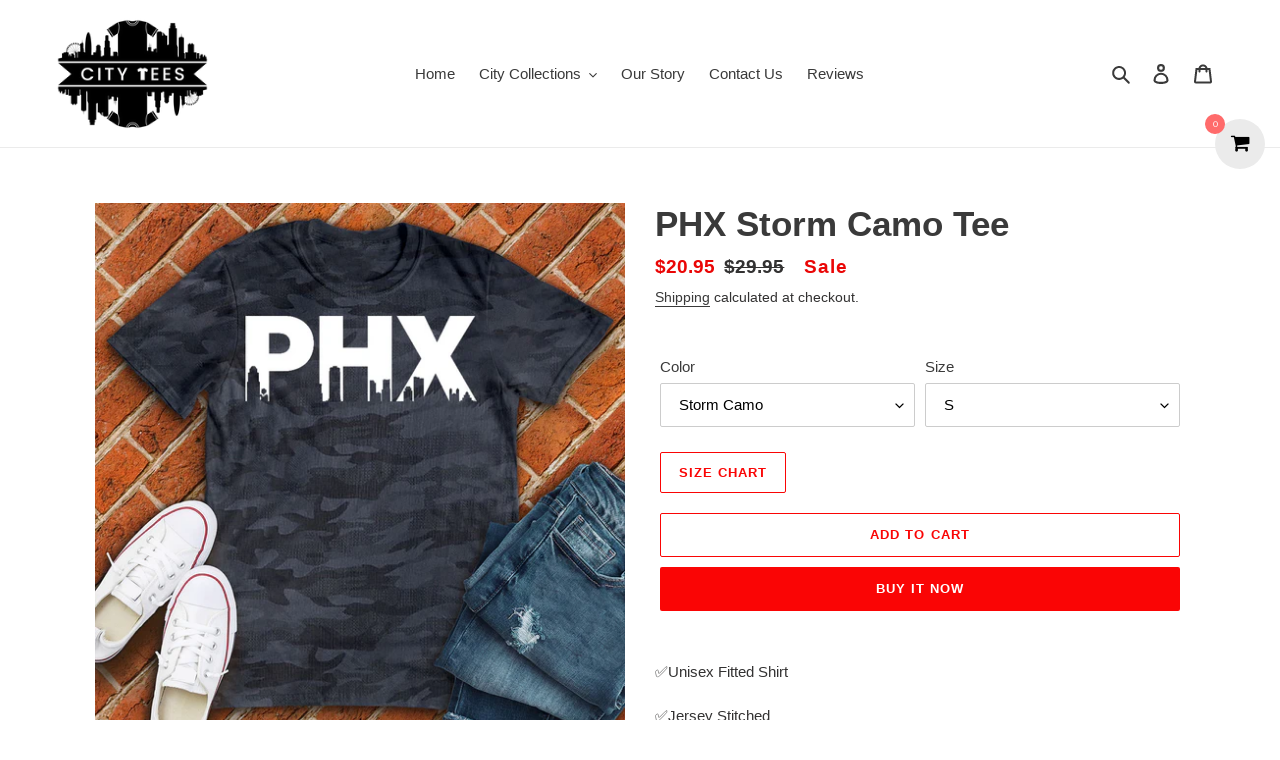

--- FILE ---
content_type: application/javascript; charset=UTF-8
request_url: https://ufe.helixo.co/scripts/e8d123673fdf05f4fcdb.min.js
body_size: 1834
content:
/*! For license information please see e8d123673fdf05f4fcdb.min.js.LICENSE.txt */
(window.ufeWebpackJSON=window.ufeWebpackJSON||[]).push([[8,17,18,19],{408:function(e,l,t){"use strict";t.d(l,"a",function(){return c});var s=t(22),a=t.n(s),o=t(12),n=t(19);const c=e=>{const l=e._id,{upsellSettings:{general:t}}=e;if(t&&t.showPopUpOnce){const e=Object(n.a)(o.a.get("ufehidePopUpOnReject"),[])||[];a()(e).call(e,l)||(e.push(l),o.a.set("ufehidePopUpOnReject",Object(n.b)(e)))}window.ufe&&"function"==typeof window.ufe.initPopupUpsell&&window.ufe.initPopupUpsell()}},410:function(e,l,t){"use strict";l.a=t.p+"17e67abe19.svg"},447:function(e,l,t){"use strict";t.r(l),t.d(l,"default",function(){return V});var s=t(4),a=t.n(s),o=t(89),n=t(2),c=t.n(n),d=t(17),p=t.n(d),i=t(22),u=t.n(i),r=t(103),g=t.n(r),w=t(204),b=t.n(w),U=t(3),h=t.n(U),O=t(24),f=t(69),j=t(1),$=t(13),m=t(32),C=t(12),T=t(5),v=t(47),k=(t(18),t(45)),P=t(9),S=t(76),L=t(19),_=t(408);t(42),t(410);let y,I=e=>e;function B(e){return Object(o.a)(y||(y=I`<div className="ufe-close" ...${0}>×</div>`),e)}var x=t(106);let N,R,A,D,q,H,J,M,W,E,z=e=>e;const F=Object(f.b)(()=>Promise.all([t.e(0),t.e(6)]).then(t.bind(null,443))),G=Object(f.b)(()=>Promise.all([t.e(0),t.e(1),t.e(2),t.e(14)]).then(t.bind(null,446))),K=Object(f.b)(()=>Promise.all([t.e(0),t.e(1),t.e(3),t.e(15)]).then(t.bind(null,444))),Q=Object(f.b)(()=>Promise.all([t.e(0),t.e(1),t.e(4),t.e(16)]).then(t.bind(null,445)));function V(e){const{immediateTrigger:l,upsells:t=[]}=e,s=Object(O.h)(()=>Object(x.d)(t,"popup"),[t]),[n,d]=Object(O.k)({onLoadUpsells:[],addToCartUpsells:[],checkoutUpsells:[]}),[i,r]=Object(O.k)([]),[w,U]=Object(O.k)(!1),[y,I]=Object(O.k)(0),[V,X]=Object(O.k)([]),[Y,Z]=Object(O.k)("onLoad"),ee=Object(O.a)(e=>{if((e||[]).length&&!window.ufe.onLoadPopupsShown){if(j.b){if((C.a.get(v.a,!0,"sessionStorage")||{}).hideImmediateTriggerPopupUpsells&&!window.ufe.downsellInitiated)return;window.ufe.hasImmediateTriggerUpsells=!0}if(window.ufe.downsellInitiated=!1,c()(e).call(e,e=>!(e.upsellSettings.general||{}).popupDelay))Z("onLoad"),r(e);else{const l=c()(e).call(e,e=>(e.upsellSettings.general||{}).popupDelay)||{};let{popupDelay:t=0}=l.upsellSettings.general;t*=1e3,p()(()=>{Z("onLoad"),r(e)},+t||0)}}},[]),le=Object(O.a)(e=>{const l=Object(L.a)(C.a.get("ufehidePopUpOnReject"),[])||[];for(let t=e.length-1;t>=0;t--){const s=e[t];if(!1===((s.upsellSettings||{}).general||{}).showPopUpOnce&&u()(l).call(l,s._id)&&(g()(l).call(l,b()(l).call(l,s._id),1),C.a.set("ufehidePopUpOnReject",Object(L.b)(l))),u()(l).call(l,s._id))return g()(e).call(e,t,1)}return e}),te=Object(O.a)(()=>{const e={onLoadUpsells:[],addToCartUpsells:[],checkoutUpsells:[]};let t=[];le(s),c()(s).call(s,e=>{const{upsellSettings:{general:{recommendation:{rType:l=""}={}}={}}={}}=e;return"automatic"===l})&&window.ufe.onLoadPopupsShown&&(window.ufe.onLoadPopupsShown=!1),t=j.e||j.g||l?s:h()(s).call(s,e=>{var l;return((e.upsellSettings||{}).general||{}).immediateTrigger&&!c()(l=V||[]).call(l,l=>l._id===e._id)}),t=h()(t).call(t,e=>{var l;return!c()(l=(n||{}).onLoadUpsells||[]).call(l,l=>l._id===e._id)});let a=h()(s).call(s,e=>!((e.upsellSettings||{}).general||{}).immediateTrigger&&e.page===T.f);a=h()(a).call(a,e=>{var l;return!c()(l=(n||{}).addToCartUpsells||[]).call(l,l=>l._id===e._id)}),e.addToCartUpsells=[...(n||{}).addToCartUpsells||[],...a],"addToCart"===Y&&(t=h()(t).call(t,l=>{var t;return!c()(t=e.addToCartUpsells||[]).call(t,e=>e._id===l._id)}),e.addToCartUpsells=[...e.addToCartUpsells,...t],t.length&&r(e.addToCartUpsells),t=[]),(e.addToCartUpsells||[]).length&&(window.ufe.hasProductPagePopUpUpsell=!0);let o=h()(s).call(s,e=>!((e.upsellSettings||{}).general||{}).immediateTrigger&&e.page===T.a);o=h()(o).call(o,e=>{var l;return!c()(l=(n||{}).checkoutUpsells||[]).call(l,l=>l._id===e._id)}),e.checkoutUpsells=[...(n||{}).checkoutUpsells||[],...o],e.onLoadUpsells=[...(n||{}).onLoadUpsells||[],...t||[]],(t||[]).length&&ee(Object(P.c)(e.onLoadUpsells||[])),(e.checkoutUpsells||[]).length&&(window.ufe.hasCartPagePopUpUpsell=!0),((e.onLoadUpsells||[]).length||(e.checkoutUpsells||[]).length||(e.addToCartUpsells||[]).length)&&d(Object(P.c)(e)),X([...V,...e.onLoadUpsells||[]])},[s,n,V,Y]);Object(O.d)(()=>{(s||[]).length&&te()},[s]);const se=Object(O.a)(e=>{le(n.addToCartUpsells),le(n.addToCartUpsells).length||(window.ufe.hasProductPagePopUpUpsell=!1),"addToCart"===e&&((n||{}).addToCartUpsells||[]).length&&(Z("addToCart"),r(Object(P.c)(n.addToCartUpsells))),"checkout"===e&&((n||{}).checkoutUpsells||[]).length&&(Z("checkout"),r(Object(P.c)(n.checkoutUpsells)))},[n]),ae=Object(O.a)(e=>{Object(k.a)()&&window.wowcart&&window.wowcart.closeSlideCart&&window.wowcart.closeSlideCart(),window.ufe.popupUpsellShowing=e||!1,U(e||!1),e||d({onLoadUpsells:[],addToCartUpsells:(n||{}).addToCartUpsells||[],checkoutUpsells:(n||{}).checkoutUpsells||[]})},[n]),oe=Object(O.a)(()=>{"addToCart"===Y&&d(a()({},n||{},{addToCartUpsells:[]})),"checkout"===Y&&d(a()({},n||{},{checkoutUpsells:[]})),"onLoad"===Y&&(d(a()({},n||{},{onLoadUpsells:[]})),X([]))},[]);window.ufe.initPopupUpsell=se,window.ufe.showPopup=ae,window.ufe.clearPopupUpsells=oe,Object(O.d)(()=>{w?u$("body").addClass("has-ufe"):u$("body").removeClass("has-ufe")},[w]),Object(O.d)(()=>{(i||[]).length&&(window.ufe.onLoadPopupsShown=!0,ae(!0),I(0))},[i]);const ne=Object(O.a)(e=>{const l=i[y],{upsellType:t}=l||{};switch(t){case"normal":return Object(o.a)(N||(N=z`<${0} closeBtn=${0} upsell=${0} activeUpsells=${0} activeUpsellIndex=${0}/>`),F,e,l,i,y);case"bundle":return Object(o.a)(R||(R=z`<${0} closeBtn=${0} upsell=${0} activeUpsells=${0} activeUpsellIndex=${0}/>`),G,e,l,i,y);case"fbt":return Object(o.a)(A||(A=z`<${0} closeBtn=${0} upsell=${0} activeUpsells=${0} activeUpsellIndex=${0}/>`),K,e,l,i,y);case"volume_discount":return Object(o.a)(D||(D=z`<${0} closeBtn=${0} upsell=${0} activeUpsells=${0} activeUpsellIndex=${0}/>`),Q,e,l,i,y);default:return null}},[y,i]),ce=Object(O.a)(()=>{0!==y&&I(y-1)},[y]),de=Object(O.a)(()=>{y<i.length-1&&I(y+1)},[y,i]),{translations:pe={},design:{colors:ie={}}={}}=(i[0]||{}).upsellSettings||{},{nextOfferBtn:ue,prevOfferBtn:re}=pe,{nextPrevBtnColor:ge}=ie;return Object(o.a)(H||(H=z`<div>${0}</div>`),i.length&&w?Object(o.a)(J||(J=z`<div className="ufe-popup-wrap"><${0}>${0}</${0}>${0}</div>`),f.a,ne((e,l)=>Object(o.a)(q||(q=z`<${0} onClick=${0}/>`),B,()=>(e=>{var l;const{upsellSettings:{general:t}}=i[y];if(t&&t.rejectActionOnClose&&Object(_.a)(i[y]),ae(!1),u$("body").removeClass("has-ufe"),i[y]){const e=i[y],{rejectActionOnClose:l,upsellStyle:t,immediateTrigger:s}=Object($.c)(e,"upsellSettings.general",{})||{};l&&!Object($.f)(e)?Object(m.k)(e):(j.b||k.a)&&"popup"===t&&!s&&window.ufe.checkoutBtnSelector&&document.querySelector(window.ufe.checkoutBtnSelector)&&document.querySelector(window.ufe.checkoutBtnSelector).click()}const s=e||c()(l=[]).call(l,e=>!0===e.addedToCart),a=Object(S.a)({itemAdded:s});window.dispatchEvent(a);const o={page:T.a,hideImmediateTriggerPopupUpsells:!0};Object(v.e)(null,o)})(l))),f.a,i.length>1?Object(o.a)(M||(M=z`<div className="ufe-next-prev-wrap">${0}${0}</div>`),i[y-1]&&Object(o.a)(W||(W=z`<a style=${0} onClick=${0} className="ufe-popup-prev" dangerouslySetInnerHTML=${0}/>`),{color:ge},ce,{__html:re}),i[y+1]&&Object(o.a)(E||(E=z`<a style=${0} onClick=${0} className="ufe-popup-next" dangerouslySetInnerHTML=${0}/>`),{color:ge},de,{__html:ue})):null):null)}}}]);
//# sourceMappingURL=e8d123673fdf05f4fcdb.min.js.map

--- FILE ---
content_type: text/javascript; charset=utf-8
request_url: https://www.cityteesapparel.com/products/priority-order-processing-skip-the-line.js
body_size: 541
content:
{"id":7591840416001,"title":"Priority Order Processing - Skip The Line!","handle":"priority-order-processing-skip-the-line","description":"Skip to the front of our processing line and get your package faster!","published_at":"2022-02-22T00:13:57-05:00","created_at":"2022-02-22T00:13:56-05:00","vendor":"City Tees","type":"","tags":[],"price":495,"price_min":495,"price_max":495,"available":true,"price_varies":false,"compare_at_price":null,"compare_at_price_min":0,"compare_at_price_max":0,"compare_at_price_varies":false,"variants":[{"id":42510477033729,"title":"Default Title","option1":"Default Title","option2":null,"option3":null,"sku":"","requires_shipping":true,"taxable":false,"featured_image":null,"available":true,"name":"Priority Order Processing - Skip The Line!","public_title":null,"options":["Default Title"],"price":495,"weight":0,"compare_at_price":null,"inventory_management":null,"barcode":"","requires_selling_plan":false,"selling_plan_allocations":[]}],"images":["\/\/cdn.shopify.com\/s\/files\/1\/0514\/6456\/8991\/files\/PriorityProcessing.jpg?v=1685479642"],"featured_image":"\/\/cdn.shopify.com\/s\/files\/1\/0514\/6456\/8991\/files\/PriorityProcessing.jpg?v=1685479642","options":[{"name":"Title","position":1,"values":["Default Title"]}],"url":"\/products\/priority-order-processing-skip-the-line","media":[{"alt":null,"id":32891620425985,"position":1,"preview_image":{"aspect_ratio":1.0,"height":1160,"width":1160,"src":"https:\/\/cdn.shopify.com\/s\/files\/1\/0514\/6456\/8991\/files\/PriorityProcessing.jpg?v=1685479642"},"aspect_ratio":1.0,"height":1160,"media_type":"image","src":"https:\/\/cdn.shopify.com\/s\/files\/1\/0514\/6456\/8991\/files\/PriorityProcessing.jpg?v=1685479642","width":1160}],"requires_selling_plan":false,"selling_plan_groups":[]}

--- FILE ---
content_type: text/javascript; charset=utf-8
request_url: https://www.cityteesapparel.com/products/phx-storm-camo-tee.js
body_size: 981
content:
{"id":6887923843231,"title":"PHX Storm Camo Tee","handle":"phx-storm-camo-tee","description":"\u003cmeta charset=\"utf-8\"\u003e\n\u003cp data-mce-fragment=\"1\"\u003e✅Unisex Fitted Shirt\u003cbr data-mce-fragment=\"1\"\u003e\u003cbr data-mce-fragment=\"1\"\u003e✅Jersey Stitched\u003cbr data-mce-fragment=\"1\"\u003e\u003cbr data-mce-fragment=\"1\"\u003e✅\u003cmeta charset=\"utf-8\"\u003e\u003cspan data-mce-fragment=\"1\"\u003e100% Ringspun softstyle cotton\u003c\/span\u003e\u003cspan data-mce-fragment=\"1\"\u003e (fibre content may vary for different colors)\u003c\/span\u003e\u003cbr data-mce-fragment=\"1\"\u003e\u003cbr data-mce-fragment=\"1\"\u003e✅ Printed and shipped from the USA\u003cbr data-mce-fragment=\"1\"\u003e\u003cbr data-mce-fragment=\"1\"\u003e\u003cstrong data-mce-fragment=\"1\"\u003e\u003cem data-mce-fragment=\"1\"\u003eWe promise to treat each and every one of our products with care and precision. We appreciate your support during these trying times and are thankful for each and every one of our customers!\u003c\/em\u003e\u003c\/strong\u003e\u003cbr data-mce-fragment=\"1\"\u003e\u003c\/p\u003e\n\u003cp data-mce-fragment=\"1\"\u003e\u003cstrong data-mce-fragment=\"1\"\u003e -Citees Apparel\u003cbr\u003e\u003cbr\u003e\u003c\/strong\u003e\u003cstrong data-mce-fragment=\"1\"\u003e ** Please consult the sizing chart BEFORE purchasing, we are not responsible for any mis-sizing.\u003c\/strong\u003e\u003c\/p\u003e\n\u003cdiv data-mce-fragment=\"1\"\u003e\u003c\/div\u003e","published_at":"2021-06-26T17:33:15-04:00","created_at":"2021-06-26T17:28:02-04:00","vendor":"tshirts.com","type":"T-Shirt","tags":["collection2","Phoenix","T-shirt"],"price":2095,"price_min":2095,"price_max":2295,"available":true,"price_varies":true,"compare_at_price":2995,"compare_at_price_min":2995,"compare_at_price_max":3195,"compare_at_price_varies":true,"variants":[{"id":40390362464415,"title":"Storm Camo \/ S","option1":"Storm Camo","option2":"S","option3":null,"sku":"PYC2_{\"product\":\"7a0f3c4c-9c4c-4bd0-97fd-a989c2785741\",\"size\":\"L\",\"color\":\"Storm Camo\"}","requires_shipping":true,"taxable":true,"featured_image":{"id":29669908906143,"product_id":6887923843231,"position":1,"created_at":"2021-06-26T17:28:05-04:00","updated_at":"2021-06-26T17:28:05-04:00","alt":null,"width":1000,"height":1000,"src":"https:\/\/cdn.shopify.com\/s\/files\/1\/0514\/6456\/8991\/products\/Storm_Camo_37c3994a-09df-41e2-bb16-a87eaf78fc15.png?v=1624742885","variant_ids":[40390362431647,40390362464415,40390362497183,40390362562719,40390362595487,40390362628255]},"available":true,"name":"PHX Storm Camo Tee - Storm Camo \/ S","public_title":"Storm Camo \/ S","options":["Storm Camo","S"],"price":2095,"weight":113,"compare_at_price":2995,"inventory_management":null,"barcode":null,"featured_media":{"alt":null,"id":22044742254751,"position":1,"preview_image":{"aspect_ratio":1.0,"height":1000,"width":1000,"src":"https:\/\/cdn.shopify.com\/s\/files\/1\/0514\/6456\/8991\/products\/Storm_Camo_37c3994a-09df-41e2-bb16-a87eaf78fc15.png?v=1624742885"}},"requires_selling_plan":false,"selling_plan_allocations":[]},{"id":40390362497183,"title":"Storm Camo \/ M","option1":"Storm Camo","option2":"M","option3":null,"sku":"PYC2_{\"product\":\"7a0f3c4c-9c4c-4bd0-97fd-a989c2785741\",\"size\":\"S\",\"color\":\"Storm Camo\"}","requires_shipping":true,"taxable":true,"featured_image":{"id":29669908906143,"product_id":6887923843231,"position":1,"created_at":"2021-06-26T17:28:05-04:00","updated_at":"2021-06-26T17:28:05-04:00","alt":null,"width":1000,"height":1000,"src":"https:\/\/cdn.shopify.com\/s\/files\/1\/0514\/6456\/8991\/products\/Storm_Camo_37c3994a-09df-41e2-bb16-a87eaf78fc15.png?v=1624742885","variant_ids":[40390362431647,40390362464415,40390362497183,40390362562719,40390362595487,40390362628255]},"available":true,"name":"PHX Storm Camo Tee - Storm Camo \/ M","public_title":"Storm Camo \/ M","options":["Storm Camo","M"],"price":2095,"weight":136,"compare_at_price":2995,"inventory_management":null,"barcode":null,"featured_media":{"alt":null,"id":22044742254751,"position":1,"preview_image":{"aspect_ratio":1.0,"height":1000,"width":1000,"src":"https:\/\/cdn.shopify.com\/s\/files\/1\/0514\/6456\/8991\/products\/Storm_Camo_37c3994a-09df-41e2-bb16-a87eaf78fc15.png?v=1624742885"}},"requires_selling_plan":false,"selling_plan_allocations":[]},{"id":40390362431647,"title":"Storm Camo \/ L","option1":"Storm Camo","option2":"L","option3":null,"sku":"PYC2_{\"product\":\"7a0f3c4c-9c4c-4bd0-97fd-a989c2785741\",\"size\":\"M\",\"color\":\"Storm Camo\"}","requires_shipping":true,"taxable":true,"featured_image":{"id":29669908906143,"product_id":6887923843231,"position":1,"created_at":"2021-06-26T17:28:05-04:00","updated_at":"2021-06-26T17:28:05-04:00","alt":null,"width":1000,"height":1000,"src":"https:\/\/cdn.shopify.com\/s\/files\/1\/0514\/6456\/8991\/products\/Storm_Camo_37c3994a-09df-41e2-bb16-a87eaf78fc15.png?v=1624742885","variant_ids":[40390362431647,40390362464415,40390362497183,40390362562719,40390362595487,40390362628255]},"available":true,"name":"PHX Storm Camo Tee - Storm Camo \/ L","public_title":"Storm Camo \/ L","options":["Storm Camo","L"],"price":2095,"weight":136,"compare_at_price":2995,"inventory_management":null,"barcode":null,"featured_media":{"alt":null,"id":22044742254751,"position":1,"preview_image":{"aspect_ratio":1.0,"height":1000,"width":1000,"src":"https:\/\/cdn.shopify.com\/s\/files\/1\/0514\/6456\/8991\/products\/Storm_Camo_37c3994a-09df-41e2-bb16-a87eaf78fc15.png?v=1624742885"}},"requires_selling_plan":false,"selling_plan_allocations":[]},{"id":40390362562719,"title":"Storm Camo \/ XL","option1":"Storm Camo","option2":"XL","option3":null,"sku":"PYC2_{\"product\":\"7a0f3c4c-9c4c-4bd0-97fd-a989c2785741\",\"size\":\"XL\",\"color\":\"Storm Camo\"}","requires_shipping":true,"taxable":true,"featured_image":{"id":29669908906143,"product_id":6887923843231,"position":1,"created_at":"2021-06-26T17:28:05-04:00","updated_at":"2021-06-26T17:28:05-04:00","alt":null,"width":1000,"height":1000,"src":"https:\/\/cdn.shopify.com\/s\/files\/1\/0514\/6456\/8991\/products\/Storm_Camo_37c3994a-09df-41e2-bb16-a87eaf78fc15.png?v=1624742885","variant_ids":[40390362431647,40390362464415,40390362497183,40390362562719,40390362595487,40390362628255]},"available":true,"name":"PHX Storm Camo Tee - Storm Camo \/ XL","public_title":"Storm Camo \/ XL","options":["Storm Camo","XL"],"price":2095,"weight":159,"compare_at_price":2995,"inventory_management":null,"barcode":null,"featured_media":{"alt":null,"id":22044742254751,"position":1,"preview_image":{"aspect_ratio":1.0,"height":1000,"width":1000,"src":"https:\/\/cdn.shopify.com\/s\/files\/1\/0514\/6456\/8991\/products\/Storm_Camo_37c3994a-09df-41e2-bb16-a87eaf78fc15.png?v=1624742885"}},"requires_selling_plan":false,"selling_plan_allocations":[]},{"id":40390362595487,"title":"Storm Camo \/ 2XL","option1":"Storm Camo","option2":"2XL","option3":null,"sku":"PYC2_{\"product\":\"7a0f3c4c-9c4c-4bd0-97fd-a989c2785741\",\"size\":\"2XL\",\"color\":\"Storm Camo\"}","requires_shipping":true,"taxable":true,"featured_image":{"id":29669908906143,"product_id":6887923843231,"position":1,"created_at":"2021-06-26T17:28:05-04:00","updated_at":"2021-06-26T17:28:05-04:00","alt":null,"width":1000,"height":1000,"src":"https:\/\/cdn.shopify.com\/s\/files\/1\/0514\/6456\/8991\/products\/Storm_Camo_37c3994a-09df-41e2-bb16-a87eaf78fc15.png?v=1624742885","variant_ids":[40390362431647,40390362464415,40390362497183,40390362562719,40390362595487,40390362628255]},"available":true,"name":"PHX Storm Camo Tee - Storm Camo \/ 2XL","public_title":"Storm Camo \/ 2XL","options":["Storm Camo","2XL"],"price":2295,"weight":159,"compare_at_price":3195,"inventory_management":null,"barcode":null,"featured_media":{"alt":null,"id":22044742254751,"position":1,"preview_image":{"aspect_ratio":1.0,"height":1000,"width":1000,"src":"https:\/\/cdn.shopify.com\/s\/files\/1\/0514\/6456\/8991\/products\/Storm_Camo_37c3994a-09df-41e2-bb16-a87eaf78fc15.png?v=1624742885"}},"requires_selling_plan":false,"selling_plan_allocations":[]},{"id":40390362628255,"title":"Storm Camo \/ 3XL","option1":"Storm Camo","option2":"3XL","option3":null,"sku":"PYC2_{\"product\":\"7a0f3c4c-9c4c-4bd0-97fd-a989c2785741\",\"size\":\"3XL\",\"color\":\"Storm Camo\"}","requires_shipping":true,"taxable":true,"featured_image":{"id":29669908906143,"product_id":6887923843231,"position":1,"created_at":"2021-06-26T17:28:05-04:00","updated_at":"2021-06-26T17:28:05-04:00","alt":null,"width":1000,"height":1000,"src":"https:\/\/cdn.shopify.com\/s\/files\/1\/0514\/6456\/8991\/products\/Storm_Camo_37c3994a-09df-41e2-bb16-a87eaf78fc15.png?v=1624742885","variant_ids":[40390362431647,40390362464415,40390362497183,40390362562719,40390362595487,40390362628255]},"available":true,"name":"PHX Storm Camo Tee - Storm Camo \/ 3XL","public_title":"Storm Camo \/ 3XL","options":["Storm Camo","3XL"],"price":2295,"weight":181,"compare_at_price":3195,"inventory_management":null,"barcode":null,"featured_media":{"alt":null,"id":22044742254751,"position":1,"preview_image":{"aspect_ratio":1.0,"height":1000,"width":1000,"src":"https:\/\/cdn.shopify.com\/s\/files\/1\/0514\/6456\/8991\/products\/Storm_Camo_37c3994a-09df-41e2-bb16-a87eaf78fc15.png?v=1624742885"}},"requires_selling_plan":false,"selling_plan_allocations":[]}],"images":["\/\/cdn.shopify.com\/s\/files\/1\/0514\/6456\/8991\/products\/Storm_Camo_37c3994a-09df-41e2-bb16-a87eaf78fc15.png?v=1624742885"],"featured_image":"\/\/cdn.shopify.com\/s\/files\/1\/0514\/6456\/8991\/products\/Storm_Camo_37c3994a-09df-41e2-bb16-a87eaf78fc15.png?v=1624742885","options":[{"name":"Color","position":1,"values":["Storm Camo"]},{"name":"Size","position":2,"values":["S","M","L","XL","2XL","3XL"]}],"url":"\/products\/phx-storm-camo-tee","media":[{"alt":null,"id":22044742254751,"position":1,"preview_image":{"aspect_ratio":1.0,"height":1000,"width":1000,"src":"https:\/\/cdn.shopify.com\/s\/files\/1\/0514\/6456\/8991\/products\/Storm_Camo_37c3994a-09df-41e2-bb16-a87eaf78fc15.png?v=1624742885"},"aspect_ratio":1.0,"height":1000,"media_type":"image","src":"https:\/\/cdn.shopify.com\/s\/files\/1\/0514\/6456\/8991\/products\/Storm_Camo_37c3994a-09df-41e2-bb16-a87eaf78fc15.png?v=1624742885","width":1000}],"requires_selling_plan":false,"selling_plan_groups":[]}

--- FILE ---
content_type: text/javascript; charset=utf-8
request_url: https://www.cityteesapparel.com/products/phx-storm-camo-tee.js
body_size: 771
content:
{"id":6887923843231,"title":"PHX Storm Camo Tee","handle":"phx-storm-camo-tee","description":"\u003cmeta charset=\"utf-8\"\u003e\n\u003cp data-mce-fragment=\"1\"\u003e✅Unisex Fitted Shirt\u003cbr data-mce-fragment=\"1\"\u003e\u003cbr data-mce-fragment=\"1\"\u003e✅Jersey Stitched\u003cbr data-mce-fragment=\"1\"\u003e\u003cbr data-mce-fragment=\"1\"\u003e✅\u003cmeta charset=\"utf-8\"\u003e\u003cspan data-mce-fragment=\"1\"\u003e100% Ringspun softstyle cotton\u003c\/span\u003e\u003cspan data-mce-fragment=\"1\"\u003e (fibre content may vary for different colors)\u003c\/span\u003e\u003cbr data-mce-fragment=\"1\"\u003e\u003cbr data-mce-fragment=\"1\"\u003e✅ Printed and shipped from the USA\u003cbr data-mce-fragment=\"1\"\u003e\u003cbr data-mce-fragment=\"1\"\u003e\u003cstrong data-mce-fragment=\"1\"\u003e\u003cem data-mce-fragment=\"1\"\u003eWe promise to treat each and every one of our products with care and precision. We appreciate your support during these trying times and are thankful for each and every one of our customers!\u003c\/em\u003e\u003c\/strong\u003e\u003cbr data-mce-fragment=\"1\"\u003e\u003c\/p\u003e\n\u003cp data-mce-fragment=\"1\"\u003e\u003cstrong data-mce-fragment=\"1\"\u003e -Citees Apparel\u003cbr\u003e\u003cbr\u003e\u003c\/strong\u003e\u003cstrong data-mce-fragment=\"1\"\u003e ** Please consult the sizing chart BEFORE purchasing, we are not responsible for any mis-sizing.\u003c\/strong\u003e\u003c\/p\u003e\n\u003cdiv data-mce-fragment=\"1\"\u003e\u003c\/div\u003e","published_at":"2021-06-26T17:33:15-04:00","created_at":"2021-06-26T17:28:02-04:00","vendor":"tshirts.com","type":"T-Shirt","tags":["collection2","Phoenix","T-shirt"],"price":2095,"price_min":2095,"price_max":2295,"available":true,"price_varies":true,"compare_at_price":2995,"compare_at_price_min":2995,"compare_at_price_max":3195,"compare_at_price_varies":true,"variants":[{"id":40390362464415,"title":"Storm Camo \/ S","option1":"Storm Camo","option2":"S","option3":null,"sku":"PYC2_{\"product\":\"7a0f3c4c-9c4c-4bd0-97fd-a989c2785741\",\"size\":\"L\",\"color\":\"Storm Camo\"}","requires_shipping":true,"taxable":true,"featured_image":{"id":29669908906143,"product_id":6887923843231,"position":1,"created_at":"2021-06-26T17:28:05-04:00","updated_at":"2021-06-26T17:28:05-04:00","alt":null,"width":1000,"height":1000,"src":"https:\/\/cdn.shopify.com\/s\/files\/1\/0514\/6456\/8991\/products\/Storm_Camo_37c3994a-09df-41e2-bb16-a87eaf78fc15.png?v=1624742885","variant_ids":[40390362431647,40390362464415,40390362497183,40390362562719,40390362595487,40390362628255]},"available":true,"name":"PHX Storm Camo Tee - Storm Camo \/ S","public_title":"Storm Camo \/ S","options":["Storm Camo","S"],"price":2095,"weight":113,"compare_at_price":2995,"inventory_management":null,"barcode":null,"featured_media":{"alt":null,"id":22044742254751,"position":1,"preview_image":{"aspect_ratio":1.0,"height":1000,"width":1000,"src":"https:\/\/cdn.shopify.com\/s\/files\/1\/0514\/6456\/8991\/products\/Storm_Camo_37c3994a-09df-41e2-bb16-a87eaf78fc15.png?v=1624742885"}},"requires_selling_plan":false,"selling_plan_allocations":[]},{"id":40390362497183,"title":"Storm Camo \/ M","option1":"Storm Camo","option2":"M","option3":null,"sku":"PYC2_{\"product\":\"7a0f3c4c-9c4c-4bd0-97fd-a989c2785741\",\"size\":\"S\",\"color\":\"Storm Camo\"}","requires_shipping":true,"taxable":true,"featured_image":{"id":29669908906143,"product_id":6887923843231,"position":1,"created_at":"2021-06-26T17:28:05-04:00","updated_at":"2021-06-26T17:28:05-04:00","alt":null,"width":1000,"height":1000,"src":"https:\/\/cdn.shopify.com\/s\/files\/1\/0514\/6456\/8991\/products\/Storm_Camo_37c3994a-09df-41e2-bb16-a87eaf78fc15.png?v=1624742885","variant_ids":[40390362431647,40390362464415,40390362497183,40390362562719,40390362595487,40390362628255]},"available":true,"name":"PHX Storm Camo Tee - Storm Camo \/ M","public_title":"Storm Camo \/ M","options":["Storm Camo","M"],"price":2095,"weight":136,"compare_at_price":2995,"inventory_management":null,"barcode":null,"featured_media":{"alt":null,"id":22044742254751,"position":1,"preview_image":{"aspect_ratio":1.0,"height":1000,"width":1000,"src":"https:\/\/cdn.shopify.com\/s\/files\/1\/0514\/6456\/8991\/products\/Storm_Camo_37c3994a-09df-41e2-bb16-a87eaf78fc15.png?v=1624742885"}},"requires_selling_plan":false,"selling_plan_allocations":[]},{"id":40390362431647,"title":"Storm Camo \/ L","option1":"Storm Camo","option2":"L","option3":null,"sku":"PYC2_{\"product\":\"7a0f3c4c-9c4c-4bd0-97fd-a989c2785741\",\"size\":\"M\",\"color\":\"Storm Camo\"}","requires_shipping":true,"taxable":true,"featured_image":{"id":29669908906143,"product_id":6887923843231,"position":1,"created_at":"2021-06-26T17:28:05-04:00","updated_at":"2021-06-26T17:28:05-04:00","alt":null,"width":1000,"height":1000,"src":"https:\/\/cdn.shopify.com\/s\/files\/1\/0514\/6456\/8991\/products\/Storm_Camo_37c3994a-09df-41e2-bb16-a87eaf78fc15.png?v=1624742885","variant_ids":[40390362431647,40390362464415,40390362497183,40390362562719,40390362595487,40390362628255]},"available":true,"name":"PHX Storm Camo Tee - Storm Camo \/ L","public_title":"Storm Camo \/ L","options":["Storm Camo","L"],"price":2095,"weight":136,"compare_at_price":2995,"inventory_management":null,"barcode":null,"featured_media":{"alt":null,"id":22044742254751,"position":1,"preview_image":{"aspect_ratio":1.0,"height":1000,"width":1000,"src":"https:\/\/cdn.shopify.com\/s\/files\/1\/0514\/6456\/8991\/products\/Storm_Camo_37c3994a-09df-41e2-bb16-a87eaf78fc15.png?v=1624742885"}},"requires_selling_plan":false,"selling_plan_allocations":[]},{"id":40390362562719,"title":"Storm Camo \/ XL","option1":"Storm Camo","option2":"XL","option3":null,"sku":"PYC2_{\"product\":\"7a0f3c4c-9c4c-4bd0-97fd-a989c2785741\",\"size\":\"XL\",\"color\":\"Storm Camo\"}","requires_shipping":true,"taxable":true,"featured_image":{"id":29669908906143,"product_id":6887923843231,"position":1,"created_at":"2021-06-26T17:28:05-04:00","updated_at":"2021-06-26T17:28:05-04:00","alt":null,"width":1000,"height":1000,"src":"https:\/\/cdn.shopify.com\/s\/files\/1\/0514\/6456\/8991\/products\/Storm_Camo_37c3994a-09df-41e2-bb16-a87eaf78fc15.png?v=1624742885","variant_ids":[40390362431647,40390362464415,40390362497183,40390362562719,40390362595487,40390362628255]},"available":true,"name":"PHX Storm Camo Tee - Storm Camo \/ XL","public_title":"Storm Camo \/ XL","options":["Storm Camo","XL"],"price":2095,"weight":159,"compare_at_price":2995,"inventory_management":null,"barcode":null,"featured_media":{"alt":null,"id":22044742254751,"position":1,"preview_image":{"aspect_ratio":1.0,"height":1000,"width":1000,"src":"https:\/\/cdn.shopify.com\/s\/files\/1\/0514\/6456\/8991\/products\/Storm_Camo_37c3994a-09df-41e2-bb16-a87eaf78fc15.png?v=1624742885"}},"requires_selling_plan":false,"selling_plan_allocations":[]},{"id":40390362595487,"title":"Storm Camo \/ 2XL","option1":"Storm Camo","option2":"2XL","option3":null,"sku":"PYC2_{\"product\":\"7a0f3c4c-9c4c-4bd0-97fd-a989c2785741\",\"size\":\"2XL\",\"color\":\"Storm Camo\"}","requires_shipping":true,"taxable":true,"featured_image":{"id":29669908906143,"product_id":6887923843231,"position":1,"created_at":"2021-06-26T17:28:05-04:00","updated_at":"2021-06-26T17:28:05-04:00","alt":null,"width":1000,"height":1000,"src":"https:\/\/cdn.shopify.com\/s\/files\/1\/0514\/6456\/8991\/products\/Storm_Camo_37c3994a-09df-41e2-bb16-a87eaf78fc15.png?v=1624742885","variant_ids":[40390362431647,40390362464415,40390362497183,40390362562719,40390362595487,40390362628255]},"available":true,"name":"PHX Storm Camo Tee - Storm Camo \/ 2XL","public_title":"Storm Camo \/ 2XL","options":["Storm Camo","2XL"],"price":2295,"weight":159,"compare_at_price":3195,"inventory_management":null,"barcode":null,"featured_media":{"alt":null,"id":22044742254751,"position":1,"preview_image":{"aspect_ratio":1.0,"height":1000,"width":1000,"src":"https:\/\/cdn.shopify.com\/s\/files\/1\/0514\/6456\/8991\/products\/Storm_Camo_37c3994a-09df-41e2-bb16-a87eaf78fc15.png?v=1624742885"}},"requires_selling_plan":false,"selling_plan_allocations":[]},{"id":40390362628255,"title":"Storm Camo \/ 3XL","option1":"Storm Camo","option2":"3XL","option3":null,"sku":"PYC2_{\"product\":\"7a0f3c4c-9c4c-4bd0-97fd-a989c2785741\",\"size\":\"3XL\",\"color\":\"Storm Camo\"}","requires_shipping":true,"taxable":true,"featured_image":{"id":29669908906143,"product_id":6887923843231,"position":1,"created_at":"2021-06-26T17:28:05-04:00","updated_at":"2021-06-26T17:28:05-04:00","alt":null,"width":1000,"height":1000,"src":"https:\/\/cdn.shopify.com\/s\/files\/1\/0514\/6456\/8991\/products\/Storm_Camo_37c3994a-09df-41e2-bb16-a87eaf78fc15.png?v=1624742885","variant_ids":[40390362431647,40390362464415,40390362497183,40390362562719,40390362595487,40390362628255]},"available":true,"name":"PHX Storm Camo Tee - Storm Camo \/ 3XL","public_title":"Storm Camo \/ 3XL","options":["Storm Camo","3XL"],"price":2295,"weight":181,"compare_at_price":3195,"inventory_management":null,"barcode":null,"featured_media":{"alt":null,"id":22044742254751,"position":1,"preview_image":{"aspect_ratio":1.0,"height":1000,"width":1000,"src":"https:\/\/cdn.shopify.com\/s\/files\/1\/0514\/6456\/8991\/products\/Storm_Camo_37c3994a-09df-41e2-bb16-a87eaf78fc15.png?v=1624742885"}},"requires_selling_plan":false,"selling_plan_allocations":[]}],"images":["\/\/cdn.shopify.com\/s\/files\/1\/0514\/6456\/8991\/products\/Storm_Camo_37c3994a-09df-41e2-bb16-a87eaf78fc15.png?v=1624742885"],"featured_image":"\/\/cdn.shopify.com\/s\/files\/1\/0514\/6456\/8991\/products\/Storm_Camo_37c3994a-09df-41e2-bb16-a87eaf78fc15.png?v=1624742885","options":[{"name":"Color","position":1,"values":["Storm Camo"]},{"name":"Size","position":2,"values":["S","M","L","XL","2XL","3XL"]}],"url":"\/products\/phx-storm-camo-tee","media":[{"alt":null,"id":22044742254751,"position":1,"preview_image":{"aspect_ratio":1.0,"height":1000,"width":1000,"src":"https:\/\/cdn.shopify.com\/s\/files\/1\/0514\/6456\/8991\/products\/Storm_Camo_37c3994a-09df-41e2-bb16-a87eaf78fc15.png?v=1624742885"},"aspect_ratio":1.0,"height":1000,"media_type":"image","src":"https:\/\/cdn.shopify.com\/s\/files\/1\/0514\/6456\/8991\/products\/Storm_Camo_37c3994a-09df-41e2-bb16-a87eaf78fc15.png?v=1624742885","width":1000}],"requires_selling_plan":false,"selling_plan_groups":[]}

--- FILE ---
content_type: application/x-javascript
request_url: https://www.goldendev.win/shopify/add-to-cart/shop/status/citeesapparel.myshopify.com.js?58888174
body_size: -144
content:
var addtc_settings_updated = 1682751743;